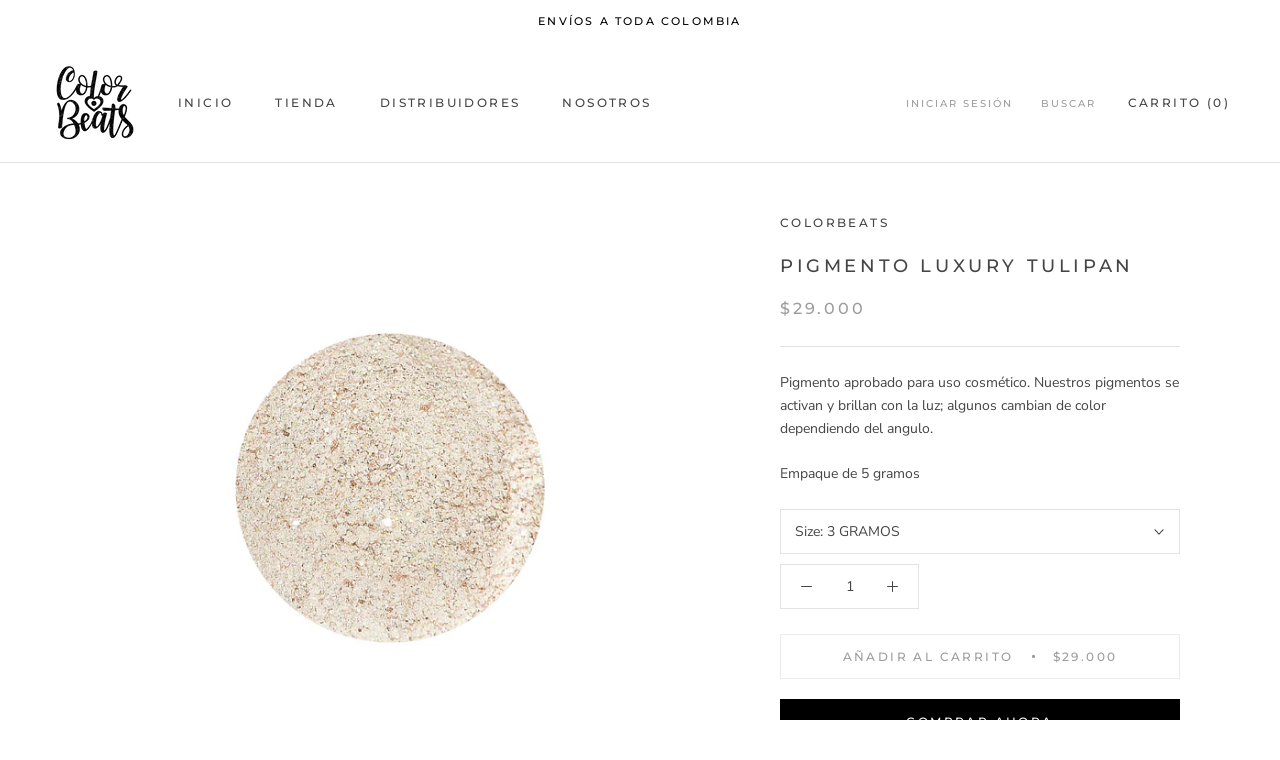

--- FILE ---
content_type: text/javascript
request_url: https://colorbeats.co/cdn/shop/t/4/assets/custom.js?v=183944157590872491501587930510
body_size: -616
content:
//# sourceMappingURL=/cdn/shop/t/4/assets/custom.js.map?v=183944157590872491501587930510
